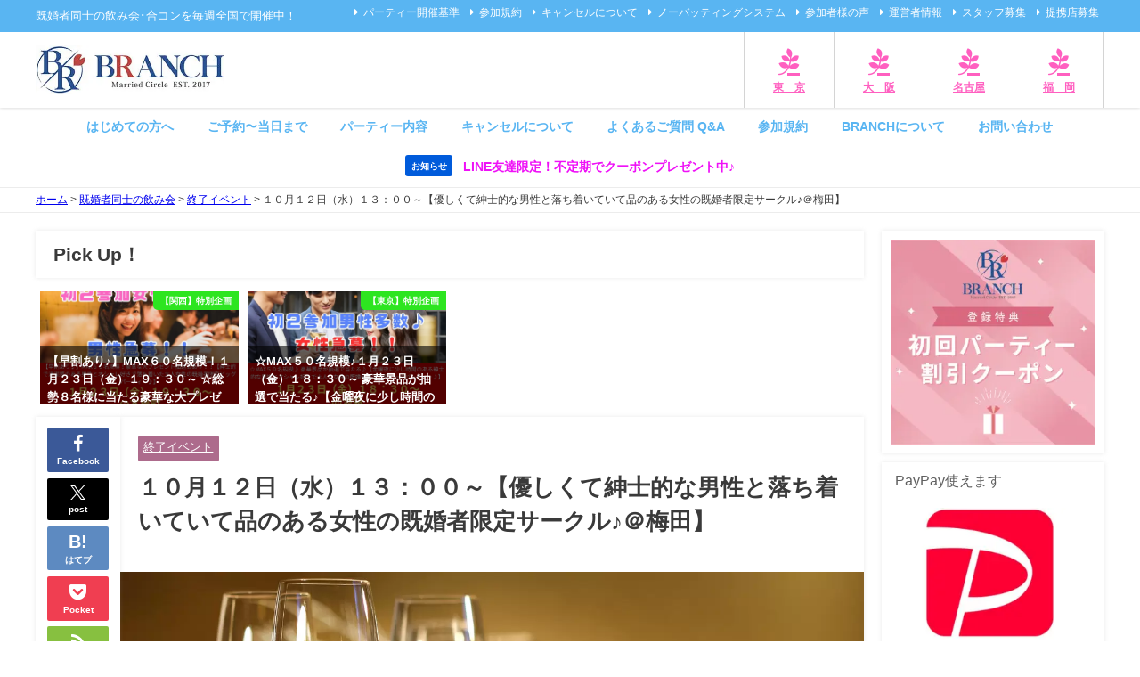

--- FILE ---
content_type: text/html; charset=utf-8
request_url: https://www.google.com/recaptcha/api2/aframe
body_size: 182
content:
<!DOCTYPE HTML><html><head><meta http-equiv="content-type" content="text/html; charset=UTF-8"></head><body><script nonce="fViudUtZhd7ZoDdEIHNERQ">/** Anti-fraud and anti-abuse applications only. See google.com/recaptcha */ try{var clients={'sodar':'https://pagead2.googlesyndication.com/pagead/sodar?'};window.addEventListener("message",function(a){try{if(a.source===window.parent){var b=JSON.parse(a.data);var c=clients[b['id']];if(c){var d=document.createElement('img');d.src=c+b['params']+'&rc='+(localStorage.getItem("rc::a")?sessionStorage.getItem("rc::b"):"");window.document.body.appendChild(d);sessionStorage.setItem("rc::e",parseInt(sessionStorage.getItem("rc::e")||0)+1);localStorage.setItem("rc::h",'1768884065094');}}}catch(b){}});window.parent.postMessage("_grecaptcha_ready", "*");}catch(b){}</script></body></html>